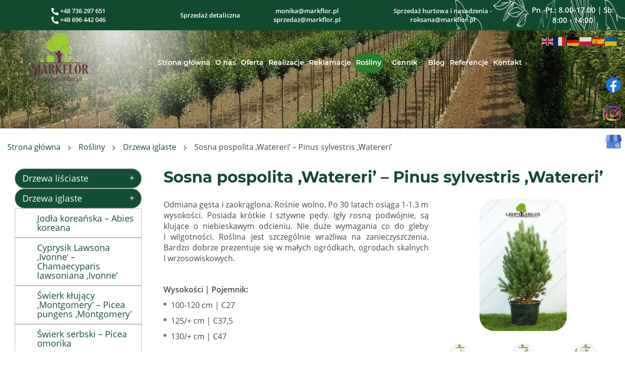

--- FILE ---
content_type: text/html; charset=utf-8
request_url: https://www.markflor.pl/rosliny/drzewa-iglaste/44-sosna-pospolita-watereri-pinus-sylvestris-watereri
body_size: 17581
content:
<!DOCTYPE html>
<html lang="pl-PL" itemscope itemtype="https://schema.org/WebPage">
<head>
<meta http-equiv="X-UA-Compatible" content="IE=edge">
<meta name="viewport" content="width=device-width, initial-scale=1">
<meta name="SKYPE_TOOLBAR" content="SKYPE_TOOLBAR_PARSER_COMPATIBLE">
<meta name="format-detection" content="telephone=no">


<meta charset="utf-8">
	<meta name="twitter:card" content="summary">
	<meta name="twitter:title" content="Drzewa i krzewy: liściaste, iglaste - Markflor, Kraków">
	<meta name="twitter:description" content="Zajmujemy się sprzedażą drzew i krzewów iglastych i liściastych oraz wszystkim, co jest związane z zagospodarowaniem terenów zielonych. Więcej na stronie.">
	<meta name="twitter:image" content="https://www.markflor.pl/images/design/logo-markflor-1.webp">
	<meta property="og:title" content="Drzewa i krzewy: liściaste, iglaste - Markflor, Kraków">
	<meta property="og:type" content="article">
	<meta property="og:image" content="https://www.markflor.pl/images/design/logo-markflor-1.webp">
	<meta property="og:url" content="https://www.markflor.pl/">
	<meta property="og:description" content="Zajmujemy się sprzedażą drzew i krzewów iglastych i liściastych oraz wszystkim, co jest związane z zagospodarowaniem terenów zielonych. Więcej na stronie.">
	<meta property="og:sitename" content="Markflor">
	<title>Sosna pospolita ‚Watereri’ – Pinus sylvestris ‚Watereri’</title>
	<link href="/images/design/favicon.ico" rel="icon" type="image/vnd.microsoft.icon">
	
	
	<style>.block238 .breadcrumbs .divider {margin-left:15px;margin-right:15px;color:rgba(0, 0, 0, 1);}.block238 .breadcrumbs .active {color:rgba(0, 0, 0, 1);}.block246 .mod_djc2catitems {}.block246 .mod_djc2catitems .mod_djc2catitems_list li > a {color:rgba(255, 255, 255, 1);border-radius:25px !important;border:1px solid rgba(185, 185, 185, 1)}.block246 .mod_djc2catitems .mod_djc2catitems_list li.active > a,.block246 .mod_djc2catitems .mod_djc2catitems_list li.current > a {color:rgba(255, 255, 255, 1);background-color:rgba(19, 79, 52, 1);}.block246 .mod_djc2catitems .mod_djc2catitems_list li:not(.active):hover > a,.block246 .mod_djc2catitems .mod_djc2catitems_list li:not(.active) > a:focus,.block246 .mod_djc2catitems .mod_djc2catitems_list li:not(.current):hover > a,.block246 .mod_djc2catitems .mod_djc2catitems_list li:not(.current) > a:focus {color:rgba(255, 255, 255, 1);background-color:rgba(19, 79, 52, 1);}.block246 .navbar-toggle{}.block246 .navbar-toggle:hover,.block246 .navbar-toggle:focus{}.block246 .navbar-toggle .icon-bar{}.block246 ul.sidenav li a[data-toggle]{ width: auto !important;position: absolute;top: 0;right: 0;background: none !important; z-index: 999;border: none !important; }.block246 .mod_djc2catitems .mod_djc2catitems_list li > a.arrow[aria-expanded=false] {}.block246 .mod_djc2catitems .mod_djc2catitems_list li > a:hover + a.arrow[aria-expanded=false],.block246 .mod_djc2catitems .mod_djc2catitems_list li > a + a.arrow[aria-expanded=false]:hover {}.block246 .mod_djc2catitems .mod_djc2catitems_list li > a.arrow[aria-expanded=true] {}.block246 .mod_djc2catitems .mod_djc2catitems_list li > a:hover + a.arrow[aria-expanded=true],.block246 .mod_djc2catitems .mod_djc2catitems_list li > a + a.arrow[aria-expanded=true]:hover {}.block246 .mod_djc2catitems .mod_djc2catitems_list > li.deeper-products > ul {background-color:rgba(255, 255, 255, 1);}.block246 .mod_djc2catitems .mod_djc2catitems_list > li.deeper-products > ul li > a {color:rgba(19, 79, 52, 1);border-radius:0px !important;padding-top:10px;padding-left:45px;background-color:rgba(255, 255, 255, 1);}.block246 .mod_djc2catitems .mod_djc2catitems_list > li.deeper-products > ul li.active > a,.block246 .mod_djc2catitems .mod_djc2catitems_list > li.deeper-products > ul li.current > a {color:rgba(255, 255, 255, 1);background-color:rgba(19, 79, 52, 1);}.block246 .mod_djc2catitems .mod_djc2catitems_list > li.deeper-products > ul li:not(.active):hover > a,.block246 .mod_djc2catitems .mod_djc2catitems_list > li.deeper-products > ul li:not(.active) > a:focus,.block246 .mod_djc2catitems .mod_djc2catitems_list > li.deeper-products > ul li:not(.current):hover > a,.block246 .mod_djc2catitems .mod_djc2catitems_list > li.deeper-products > ul li:not(.current) > a:focus {color:rgba(255, 255, 255, 1);background-color:rgba(19, 79, 52, 1);}
.block238 .pathwayicon, .block238 .breadcrumbs span:not(:first-of-type) { position: relative; }.block238 .pathwayicon span { position: absolute; visibility: hidden; }
.block238 .breadcrumbs .divider {margin-left:15px;margin-right:15px;color:rgba(0, 0, 0, 1);}.block238 .breadcrumbs .active {color:rgba(0, 0, 0, 1);}
</style>

	
	
	
	
	
	
	
	
	
	
	
	
	
	
	
	
	
	
	
	
	
	
	
	<meta property="og:title" content="Sosna pospolita ‚Watereri’ – Pinus sylvestris ‚Watereri’">
	<meta property="og:description" content="Odmiana gęsta i zaokrąglona. Rośnie wolno. Po 30 latach osiąga 1-1.3 m wysokości. Posiada krótkie I sztywne pędy. Igły rosną podwójnie, są klujące o niebieskawym odcieniu. Nie duże wymagania co do gleby I wilgotności. Roślina jest szczególnie wrażliwa na zanieczyszczenia. Bardzo dobrze prezentuje...">
	<meta property="og:url" content="https://www.markflor.pl/rosliny/drzewa-iglaste/44-sosna-pospolita-watereri-pinus-sylvestris-watereri">
	<meta property="og:image" content="https://www.markflor.pl/media/djcatalog2/images/item/0/sosna-pospolita-watereri-pinus-sylvestris-watereri_f.webp">
	<meta property="og:image:width" content="665">
	<meta property="og:image:height" content="1000">
	<meta property="twitter:card" content="summary">
	<meta property="twitter:title" content="Sosna pospolita ‚Watereri’ – Pinus sylvestris ‚Watereri’">
	<meta property="twitter:description" content="Odmiana gęsta i zaokrąglona. Rośnie wolno. Po 30 latach osiąga 1-1.3 m wysokości. Posiada krótkie I sztywne pędy. Igły rosną podwójnie, są klujące o niebieskawym odcieniu. Nie duże wymagania co do gleby I wilgotności. Roślina jest szczególnie wrażliwa na zanieczyszczenia. Bardzo dobrze prezentuje...">
	<meta property="twitter:image:src" content="https://www.markflor.pl/media/djcatalog2/images/item/0/sosna-pospolita-watereri-pinus-sylvestris-watereri_f.webp">
	<meta property="twitter:image:width" content="665">
	<meta property="twitter:image:height" content="1000">
	<link rel="preload stylesheet" as="style" href="/cache/ffa76281c2322ce2c1cfc74dc90c39e5.css" fetchpriority="high">
	<link rel="preload stylesheet" as="style" media="screen and (min-width: 768px)" href="/cache/desktop.css" fetchpriority="low">
	<link href="https://www.markflor.pl/rosliny/drzewa-iglaste/44-sosna-pospolita-watereri-pinus-sylvestris-watereri" rel="canonical">



</head>
      <body class="body-xl page light  lang-pl" data-itemid="564">

        <div id="wrapper">
            <div id="container">
                <header>
                                                <div class="center" data-center="1">
                    </div>
			        <div class="block600 ">

			
            <div class="col-xs-12  hidden-sm hidden-md hidden-lg">

								                <div class="inner row">
																								                    <div class="center">
												
	<div class="row">
<div class="col-md-12">
<p style="text-align: center;"><a href="tel:+48736297651"><img src="/images/design/phone-alt-solid.webp" alt="ikonka telefon" width="15" height="15"> +48 736 297 651 </a><br><a href="tel:+48696442046"><img src="/images/design/phone-alt-solid.webp" alt="ikonka telefon" width="15" height="15"> +48 696 442 046</a></p>
<p style="text-align: center;"><a href="mailto:monika@markflor.pl">monika@markflor.pl </a><br><a href="mailto:sprzedaz@markflor.pl">sprzedaz@markflor.pl</a><br><a href="mailto:roksana@markflor.pl">roksana@markflor.pl</a></p>
</div>
<div class="col-md-12"><p style="text-align: center;"><img class="" src="/images/design/icon-contact-clock.webp" alt="ikona zegara" width="14" height="13">&nbsp;Pn-Pt: 8.00-17.00 | Sb: 8.00-14.00</p></div>
</div>
						<div class="clearfix"></div>
</div>												                    </div>
																				                    <div class="clearfix"></div>
                </div>
			                        </div>
			<div class="clearfix"></div>
<div class="center"></div>
			        <div class="block402 header">

			
            <div class="col-xs-12">

								                <div class="inner row">
																										<div class="section402" data-position="sekcja-header-c" data-sid="402" data-parent="1"><div class="clearfix"></div></div>
			        <div class="block514 ">

			
            <div class="col-xs-12 hidden-xs">

								                <div class="inner">
																								                    <div class="center">
												
	<div class="row flex-center">
<div class="col-sm-6 col-md-3"><p style="text-align: center;"><a href="tel:+48736297651"><img src="/images/design/phone-alt-solid.webp" alt="ikonka telefon" width="15" height="15"> +48 736 297 651 </a><br><a href="tel:+48696442046"><img src="/images/design/phone-alt-solid.webp" alt="ikonka telefon" width="15" height="15"> +48 696 442 046</a></p></div>
<div class="flex col-sm-6 col-md-4">
<p style="text-align: center;">Sprzedaż detaliczna</p>
<p style="text-align: center;"><joomla-hidden-mail is-link="1" is-email="0" first="bW9uaWth" last="bWFya2Zsb3IucGw=" text="bW9uaWthQG1hcmtmbG9yLnBsIA==" base="">Ten adres pocztowy jest chroniony przed spamowaniem. Aby go zobaczyć, konieczne jest włączenie w przeglądarce obsługi JavaScript.</joomla-hidden-mail><br><joomla-hidden-mail is-link="1" is-email="1" first="c3ByemVkYXo=" last="bWFya2Zsb3IucGw=" text="c3ByemVkYXpAbWFya2Zsb3IucGw=" base="">Ten adres pocztowy jest chroniony przed spamowaniem. Aby go zobaczyć, konieczne jest włączenie w przeglądarce obsługi JavaScript.</joomla-hidden-mail></p>
</div>
<div class="col-md-3 col-sm-6">
<p style="text-align: center;">Sprzedaż hurtowa i nasadzenia - <joomla-hidden-mail is-link="1" is-email="1" first="cm9rc2FuYQ==" last="bWFya2Zsb3IucGw=" text="cm9rc2FuYUBtYXJrZmxvci5wbA==" base="">Ten adres pocztowy jest chroniony przed spamowaniem. Aby go zobaczyć, konieczne jest włączenie w przeglądarce obsługi JavaScript.</joomla-hidden-mail></p>
<div id="gtx-trans" style="position: absolute; left: -51px; top: 49px;"></div>
</div>
<div class="col-sm-6 font-responsive col-md-2">
<p style="text-align: center;">Pn.-Pt.: 8.00-17.00 | Sb: 8:00 - 14:00</p>
<div id="gtx-trans" style="position: absolute; left: -51px; top: 49px;"></div>
</div>
</div>
						<div class="clearfix"></div>
</div>												                    </div>
																				                    <div class="clearfix"></div>
                </div>
			                        </div>
			<div class="clearfix"></div>
<div class="center">
			        <div class="block403 ">

			
            <div class="col-sm-12 col-lg-2 hidden-xs hidden-sm hidden-md">

								                <div class="inner text-center-sm">
																										
<a href="https://www.markflor.pl/" class="logo">
    <img src="/images/design/logo-markflor-1.webp" alt="Markflor logo">
</a>																		                    </div>
																				                    <div class="clearfix"></div>
                </div>
			                        </div>
			
			        <div class="block406 ">

			
            <div class="col-xs-12 col-lg-10">

								                <div class="inner row">
																										<div class="section406" data-position="sekcja-header-c-menu-i-kontakt" data-sid="406" data-parent="1">
<div class="clearfix"></div>
			        <div class="block608  align-right align-center-xs align-right-sm align-right-md align-right-lg align-right-xl">

			
            <div class="col-xs-12 col-lg-12">

								                <div class="inner text-right text-right-xl text-right-lg text-right-md text-right-sm text-center-xs">
																										<div class="gtranslate_wrapper" id="gt-wrapper-608"></div>																		                    </div>
																				                    <div class="clearfix"></div>
                </div>
			                        </div>
			
			        <div class="block405  align-right align-center-xs align-center-sm align-center-md align-right-lg align-right-xl">

			
            <div class="col-xs-12 col-lg-10">

								                <div class="inner">
																										          <nav class="navbar navbar-default navbar-custom">
              <div class="navbar-header">
                  <div class="visible-md visible-sm visible-xs">
<a href="https://www.markflor.pl/" class="logo">
    <img src="/images/design/logo-markflor-1.webp" alt="Markflor logo">
</a>
</div>                <button type="button" class="navbar-toggle collapsed" data-toggle="collapse" data-target="#navbar-collapse-405" aria-expanded="false"><span class="sr-only">Toggle navigation</span> <span class="icon-bar"></span> <span class="icon-bar"></span> <span class="icon-bar"></span></button>
              </div>
              <div class="collapse navbar-collapse" id="navbar-collapse-405">
                <ul class="nav navbar-nav menu">
<li class="item-101">
<a href="/">Strona główna</a>
</li>
<li class="item-559">
<a href="/o-nas">O nas</a>
</li>
<li class="item-561 dropdown parent">
<a href="/oferta">Oferta</a>
            <a class="dropdown-toggle" href="#" data-toggle="dropdown" role="button" aria-haspopup="true" aria-expanded="false"> <span class="caret"></span></a><ul class="dropdown-menu">
<li class="item-578 dropdown parent">
<a href="/oferta/szkolka-drzew-i-krzewow">Szkółka drzew i krzewów</a>
            <a class="dropdown-toggle" href="#" data-toggle="dropdown" role="button" aria-haspopup="true" aria-expanded="false"> <span class="caret"></span></a><ul class="dropdown-menu"><li class="item-993">
<a href="/oferta/szkolka-drzew-i-krzewow/instrukcja-sadzenia-roslin">Instrukcja sadzenia roślin </a>
</li></ul>
</li>
<li class="item-579 dropdown parent">
<a href="/oferta/sadzenia-drzew-i-krzewow">Sadzenia drzew i krzewów</a>
            <a class="dropdown-toggle" href="#" data-toggle="dropdown" role="button" aria-haspopup="true" aria-expanded="false"> <span class="caret"></span></a><ul class="dropdown-menu"><li class="item-926">
<a href="/oferta/sadzenia-drzew-i-krzewow/nasadzenia-zastepcze">Nasadzenia zastępcze</a>
</li></ul>
</li>
<li class="item-580">
<a href="/oferta/zakladanie-ogrodow-pielegnacja">Zakładanie ogrodów/Pielęgnacja</a>
</li>
<li class="item-581 dropdown parent">
<a href="/oferta/trawa-z-rolki">Trawa z rolki</a>
            <a class="dropdown-toggle" href="#" data-toggle="dropdown" role="button" aria-haspopup="true" aria-expanded="false"> <span class="caret"></span></a><ul class="dropdown-menu"><li class="item-995">
<a href="/oferta/trawa-z-rolki/wskazowki-uzytkowania-trawnika-z-rolki">Wskazówki użytkowania trawnika z rolki </a>
</li></ul>
</li>
<li class="item-582">
<a href="/oferta/substrat-ziemia-ogrodowa">Substrat/Ziemia ogrodowa</a>
</li>
<li class="item-736">
<a href="/oferta/kamien-ogrodowy">Kamień ogrodowy</a>
</li>
<li class="item-737 dropdown parent">
<a href="/oferta/uslugi-ogrodnicze">Usługi ogrodnicze</a>
            <a class="dropdown-toggle" href="#" data-toggle="dropdown" role="button" aria-haspopup="true" aria-expanded="false"> <span class="caret"></span></a><ul class="dropdown-menu">
<li class="item-829">
<a href="/oferta/uslugi-ogrodnicze/poprawa-jakosci-ziemi">Poprawa jakości ziemi</a>
</li>
<li class="item-830">
<a href="/oferta/uslugi-ogrodnicze/usluga-glebogryzarka-separacyjna">Usługa glebogryzarką separacyjną</a>
</li>
<li class="item-831">
<a href="/oferta/uslugi-ogrodnicze/niwelacja-terenu">Niwelacja terenu</a>
</li>
<li class="item-832">
<a href="/oferta/uslugi-ogrodnicze/zakladanie-obrzezy-eko-bord">Zakładanie obrzeży Eko-bord</a>
</li>
<li class="item-833">
<a href="/oferta/uslugi-ogrodnicze/zakladanie-obrzezy-kostka-i-beton">Zakładanie obrzeży kostka i beton</a>
</li>
<li class="item-834">
<a href="/oferta/uslugi-ogrodnicze/zakladanie-agrotkaniny">Zakładanie agrotkaniny</a>
</li>
<li class="item-835">
<a href="/oferta/uslugi-ogrodnicze/zakladanie-trawnika-z-siewu">Zakładanie trawnika z siewu</a>
</li>
<li class="item-836">
<a href="/oferta/uslugi-ogrodnicze/sadzenie-roslin">Sadzenie roślin</a>
</li>
<li class="item-837">
<a href="/oferta/uslugi-ogrodnicze/rozkladanie-kamienia-ozdobnego-i-kory">Rozkładanie kamienia ozdobnego i kory</a>
</li>
<li class="item-983">
<a href="/oferta/uslugi-ogrodnicze/wycinka-alpinistyczna-za-pomoca-zurawia-hds-1-w-polsce">Wycinka alpinistyczna za pomocą żurawia HDS 1 w Polsce</a>
</li>
<li class="item-928">
<a href="/oferta/uslugi-ogrodnicze/czyszczenie-dzialek">Czyszczenie działek</a>
</li>
<li class="item-930">
<a href="/oferta/uslugi-ogrodnicze/mulczowanie">Mulczowanie</a>
</li>
</ul>
</li>
<li class="item-738 dropdown parent">
<a href="/oferta/przesadzanie-drzew">Przesadzanie drzew</a>
            <a class="dropdown-toggle" href="#" data-toggle="dropdown" role="button" aria-haspopup="true" aria-expanded="false"> <span class="caret"></span></a><ul class="dropdown-menu"><li class="item-929">
<a href="/oferta/przesadzanie-drzew/wynajem-maszyny-do-przesadzania-drzew">Wynajem maszyny do przesadzania drzew</a>
</li></ul>
</li>
<li class="item-828">
<a href="/oferta/dachy-zielone">Dachy zielone</a>
</li>
</ul>
</li>
<li class="item-571 dropdown parent">
<a href="/realizacje">Realizacje</a>
            <a class="dropdown-toggle" href="#" data-toggle="dropdown" role="button" aria-haspopup="true" aria-expanded="false"> <span class="caret"></span></a><ul class="dropdown-menu">
<li class="item-1179 dropdown parent">
<span class="nav-header ">2012</span>
            <a class="dropdown-toggle" href="#" data-toggle="dropdown" role="button" aria-haspopup="true" aria-expanded="false"> <span class="caret"></span></a><ul class="dropdown-menu"><li class="item-769">
<a href="/realizacje/2012/zagospodarowanie-terenow-zielonych-dla-centrum-jana-pawla-ii">Zagospodarowanie terenów zielonych dla Centrum Jana Pawła II</a>
</li></ul>
</li>
<li class="item-1180 dropdown parent">
<span class="nav-header ">2014</span>
            <a class="dropdown-toggle" href="#" data-toggle="dropdown" role="button" aria-haspopup="true" aria-expanded="false"> <span class="caret"></span></a><ul class="dropdown-menu"><li class="item-770">
<a href="/realizacje/2014/zagospodarowanie-terenow-zielonych-dla-mcdonald-w-jaworniku">Zagospodarowanie terenów zielonych dla McDonald w Jaworniku</a>
</li></ul>
</li>
<li class="item-1181 dropdown parent">
<span class="nav-header ">2016</span>
            <a class="dropdown-toggle" href="#" data-toggle="dropdown" role="button" aria-haspopup="true" aria-expanded="false"> <span class="caret"></span></a><ul class="dropdown-menu">
<li class="item-771">
<a href="/realizacje/2016/ogrod-prywatny-na-terenie-krakowa">Ogród prywatny na terenie Krakowa</a>
</li>
<li class="item-785">
<a href="/realizacje/2016/ogrod-prywatny-w-krakowie">Ogród prywatny w Krakowie</a>
</li>
</ul>
</li>
<li class="item-1182 dropdown parent">
<span class="nav-header ">2017</span>
            <a class="dropdown-toggle" href="#" data-toggle="dropdown" role="button" aria-haspopup="true" aria-expanded="false"> <span class="caret"></span></a><ul class="dropdown-menu">
<li class="item-773">
<a href="/realizacje/2017/zagospodarowanie-terenu-zielonego-dla-centrum-kongresowe-ice">Zagospodarowanie terenu zielonego dla Centrum Kongresowe ICE</a>
</li>
<li class="item-772">
<a href="/realizacje/2017/przesadzanie-drzew-dla-dewelopera-w-krakowie">Przesadzanie drzew dla dewelopera w Krakowie</a>
</li>
</ul>
</li>
<li class="item-1183 dropdown parent">
<span class="nav-header ">2018</span>
            <a class="dropdown-toggle" href="#" data-toggle="dropdown" role="button" aria-haspopup="true" aria-expanded="false"> <span class="caret"></span></a><ul class="dropdown-menu">
<li class="item-775">
<a href="/realizacje/2018/ogrod-prywatny">Ogród prywatny</a>
</li>
<li class="item-776">
<a href="/realizacje/2018/rozlozenie-trawy-z-rolki-dla-miasta-sosnowiec">Rozłożenie trawy z rolki dla miasta Sosnowiec</a>
</li>
<li class="item-781">
<a href="/realizacje/2018/wycinka-drzew-na-terenie-wojskowym-w-balicach">Wycinka drzew na terenie wojskowym w Balicach</a>
</li>
<li class="item-782">
<a href="/realizacje/2018/wykonanie-zywoploty-ze-swierka-w-tarnowirze">Wykonanie żywopłoty ze Świerka w Tarnowirze</a>
</li>
<li class="item-774">
<a href="/realizacje/2018/czyszczenie-dzialki-w-miejscowosci-wlosan">Czyszczenie działki w miejscowości Włosań</a>
</li>
</ul>
</li>
<li class="item-1184 dropdown parent">
<span class="nav-header ">2019</span>
            <a class="dropdown-toggle" href="#" data-toggle="dropdown" role="button" aria-haspopup="true" aria-expanded="false"> <span class="caret"></span></a><ul class="dropdown-menu">
<li class="item-768">
<a href="/realizacje/2019/tereny-zielone">Tereny zielone</a>
</li>
<li class="item-783">
<a href="/realizacje/2019/wykonanie-parkow-kieszonkowych-w-krakowie">Wykonanie Parków Kieszonkowych w Krakowie</a>
</li>
<li class="item-777">
<a href="/realizacje/2019/nasadzenia-dla-radio-stacji-w-gliwicach">Nasadzenia dla radio stacji w Gliwicach</a>
</li>
</ul>
</li>
<li class="item-1185 dropdown parent">
<span class="nav-header ">2020</span>
            <a class="dropdown-toggle" href="#" data-toggle="dropdown" role="button" aria-haspopup="true" aria-expanded="false"> <span class="caret"></span></a><ul class="dropdown-menu">
<li class="item-784">
<a href="/realizacje/2020/przesadzenie-drzew-dla-zzm-w-krakowie">Przesadzenie drzew dla ZZM w Krakowie</a>
</li>
<li class="item-778">
<a href="/realizacje/2020/zagospodarowanie-terenu-zielonego-dla-krematorium-w-skawinie">Zagospodarowanie terenu zielonego dla krematorium w Skawinie</a>
</li>
<li class="item-767">
<a href="/realizacje/2020/przesadzanie-drzew-dla-zzm-krakow-wykonanie">przesadzanie drzew dla ZZM Kraków Wykonanie </a>
</li>
<li class="item-765">
<a href="/realizacje/2020/ogrod-chinski">Ogród Chiński</a>
</li>
</ul>
</li>
<li class="item-1186 dropdown parent">
<span class="nav-header ">2021</span>
            <a class="dropdown-toggle" href="#" data-toggle="dropdown" role="button" aria-haspopup="true" aria-expanded="false"> <span class="caret"></span></a><ul class="dropdown-menu">
<li class="item-779">
<a href="/realizacje/2021/czyszczenie-dzialki-przy-ulsodowej-w-krakowie/rok-2021-czyszczenie-dzialki-w-gaju-kolo-krakowa">Czyszczenie działki przy ul.Sodowej w Krakowie</a>
</li>
<li class="item-780">
<a href="/realizacje/2021/czyszczenie-dzialki-przy-ulsodowej-w-krakowie/czyszczenie-dzialki-w-gaju-kolo-krakowa">Czyszczenie działki w Gaju koło Krakowa</a>
</li>
<li class="item-820">
<a href="/realizacje/2021/ogrod-prywatny-w-krakowie">Ogród prywatny w Krakowie</a>
</li>
</ul>
</li>
<li class="item-1187 dropdown parent">
<span class="nav-header ">2022</span>
            <a class="dropdown-toggle" href="#" data-toggle="dropdown" role="button" aria-haspopup="true" aria-expanded="false"> <span class="caret"></span></a><ul class="dropdown-menu"><li class="item-889">
<a href="/realizacje/2022/podium-park-krakow">Podium Park - Kraków</a>
</li></ul>
</li>
<li class="item-1188 dropdown parent">
<span class="nav-header ">2023</span>
            <a class="dropdown-toggle" href="#" data-toggle="dropdown" role="button" aria-haspopup="true" aria-expanded="false"> <span class="caret"></span></a><ul class="dropdown-menu">
<li class="item-939">
<a href="/realizacje/2023/rozlozenie-trawy-z-rolki-2850-m2">Rozłożenie trawy z rolki 2850 m2</a>
</li>
<li class="item-1189">
<a href="/realizacje/2023/aleksandrow-lodzki-111-szt-drzew">ALEKSANDRÓW ŁÓDZKI - 111 szt. drzew</a>
</li>
<li class="item-1190">
<a href="/realizacje/2023/bielsko-biala-273-szt-drzewa">BIELSKO BIAŁA - 273 szt. drzewa</a>
</li>
<li class="item-1191">
<a href="/realizacje/2023/gdansk-620-szt-drzew">GDAŃSK - 620 szt. drzew</a>
</li>
<li class="item-1192">
<a href="/realizacje/2023/gorzow-wielkopolski-549-szt-drzew-i-956-szt-krzewow">GORZÓW WIELKOPOLSKI - 549 szt. drzew i 956 szt. krzewów</a>
</li>
<li class="item-1193">
<a href="/realizacje/2023/katowice-303-szt-drzew">KATOWICE - 303 szt. drzew</a>
</li>
<li class="item-1194">
<a href="/realizacje/2023/krakow-619-szt-drzew-i-8508-szt-krzewow">KRAKÓW - 619 szt. drzew i 8508 szt. krzewów</a>
</li>
<li class="item-1195">
<a href="/realizacje/2023/naklo-nad-notecia-91-szt-drzew-i-350-szt-krzewow">NAKŁO NAD NOTECIĄ - 91 szt. drzew i 350 szt. krzewów</a>
</li>
<li class="item-1196">
<a href="/realizacje/2023/olsztyn-281-szt-drzew">OLSZTYN - 281 szt. drzew</a>
</li>
<li class="item-1197">
<a href="/realizacje/2023/ostrow-wielkopolski-321-szt-drzew">OSTRÓW WIELKOPOLSKI - 321 szt. drzew</a>
</li>
<li class="item-1198">
<a href="/realizacje/2023/plonsk-48-szt-drzew">PŁOŃSK - 48 szt. drzew</a>
</li>
<li class="item-1199">
<a href="/realizacje/2023/poznan-64-szt-drzew">POZNAŃ - 64 szt. drzew</a>
</li>
<li class="item-1200">
<a href="/realizacje/2023/skarzysko-kamienna-107-szt-drzew">SKARŻYSKO KAMIENNA - 107 szt. drzew</a>
</li>
<li class="item-1201">
<a href="/realizacje/2023/sopot-67-szt-drzew">SOPOT - 67 szt. drzew</a>
</li>
<li class="item-1202">
<a href="/realizacje/2023/tarnow-58-szt-drzew">TARNÓW - 58 szt. drzew</a>
</li>
</ul>
</li>
<li class="item-1229 dropdown parent">
<span class="nav-header ">2024</span>
            <a class="dropdown-toggle" href="#" data-toggle="dropdown" role="button" aria-haspopup="true" aria-expanded="false"> <span class="caret"></span></a><ul class="dropdown-menu">
<li class="item-1203">
<a href="/realizacje/2024/gdansk-49-szt-drzew">GDAŃSK - 49 szt. drzew</a>
</li>
<li class="item-1204">
<a href="/realizacje/2024/gdynia-73-szt-drzew">GDYNIA - 73 szt. drzew</a>
</li>
<li class="item-1205">
<a href="/realizacje/2024/jelcz-laskowice-53-szt-drzew">JELCZ LASKOWICE - 53 szt. drzew</a>
</li>
<li class="item-1206">
<a href="/realizacje/2024/konstancin-jeziorna-101-szt-drzew">KONSTANCIN JEZIORNA - 101 szt. drzew</a>
</li>
<li class="item-1207">
<a href="/realizacje/2024/krakow-97-szt-drzew">KRAKÓW - 97 szt. drzew</a>
</li>
<li class="item-1208">
<a href="/realizacje/2024/olsztyn-253-szt-drzew">OLSZTYN - 253 szt. drzew</a>
</li>
<li class="item-1209">
<a href="/realizacje/2024/polkowice-91-szt-drzew">POLKOWICE - 91 szt. drzew</a>
</li>
<li class="item-1210">
<a href="/realizacje/2024/poznan-273-szt-drzew">POZNAŃ - 273 szt. drzew</a>
</li>
<li class="item-1211">
<a href="/realizacje/2024/rzeszow-417-szt-drzew-i-4075-szt-krzewow">RZESZÓW - 417 szt. drzew i 4075 szt. krzewów</a>
</li>
<li class="item-1212">
<a href="/realizacje/2024/skarzysko-kamienna-92-szt-drzew">SKARŻYSKO KAMIENNA - 92 szt. drzew</a>
</li>
<li class="item-1213">
<a href="/realizacje/2024/tarnow-91-szt-drzew-i-404-szt-krzewow">TARNÓW - 91 szt. drzew i 404 szt. krzewów</a>
</li>
<li class="item-1214">
<a href="/realizacje/2024/tychy-333-szt-drzew">TYCHY - 333 szt. drzew</a>
</li>
<li class="item-1215">
<a href="/realizacje/2024/warszawa-306-szt-drzew">WARSZAWA - 306 szt. drzew</a>
</li>
<li class="item-1216">
<a href="/realizacje/2024/warszawa-dzielnica-mokotow-154-szt-drzew">WARSZAWA (dzielnica Mokotów) - 154 szt. drzew</a>
</li>
</ul>
</li>
<li class="item-1230 dropdown parent">
<span class="nav-header ">2025</span>
            <a class="dropdown-toggle" href="#" data-toggle="dropdown" role="button" aria-haspopup="true" aria-expanded="false"> <span class="caret"></span></a><ul class="dropdown-menu">
<li class="item-1217">
<a href="/realizacje/2025/bielsko-biala-49-szt-drzew-i-329-szt-krzewow">BIELSKO-BIAŁA - 49 szt. drzew i 329 szt. krzewów</a>
</li>
<li class="item-1218">
<a href="/realizacje/2025/czechowice-dziedzice-70-szt-drzew">CZECHOWICE DZIEDZICE - 70 szt. drzew</a>
</li>
<li class="item-1219">
<a href="/realizacje/2025/gdynia-48-szt-drzew">GDYNIA - 48 szt. drzew</a>
</li>
<li class="item-1220">
<a href="/realizacje/2025/krakow-55-szt-drzew">KRAKÓW - 55 szt. drzew</a>
</li>
<li class="item-1221">
<a href="/realizacje/2025/lodz-86-szt-drzew-i-880-szt-krzewow">ŁÓDŹ - 86 szt. drzew i 880 szt. krzewów</a>
</li>
<li class="item-1222">
<a href="/realizacje/2025/olsztyn-101-szt-drzew-i-534-szt-krzewow">OLSZTYN - 101 szt. drzew i 534 szt. krzewów</a>
</li>
<li class="item-1223">
<a href="/realizacje/2025/opole-151-szt-drzew-i-2860-szt-krzewow">OPOLE - 151 szt. drzew i 2860 szt. krzewów</a>
</li>
<li class="item-1224">
<a href="/realizacje/2025/skarzysko-kamienna-53-szt-drzew">SKARŻYSKO-KAMIENNA - 53 szt. drzew</a>
</li>
<li class="item-1225">
<a href="/realizacje/2025/skawina-52-szt-drzew">SKAWINA - 52 szt. drzew</a>
</li>
<li class="item-1226">
<a href="/realizacje/2025/skawina-radziszow-32-szt-drzew-i-170-szt-krzewow">SKAWINA-RADZISZÓW - 32 szt. drzew i 170 szt. krzewów</a>
</li>
<li class="item-1227">
<a href="/realizacje/2025/szczecin-252-szt-drzew">SZCZECIN - 252 szt. drzew</a>
</li>
<li class="item-1228">
<a href="/realizacje/2025/warszawa-18-szt-drzew">WARSZAWA - 18 szt. drzew</a>
</li>
</ul>
</li>
</ul>
</li>
<li class="item-560">
<a href="/reklamacje">Reklamacje</a>
</li>
<li class="item-562 active dropdown parent">
<a href="/rosliny">Rośliny</a>
            <a class="dropdown-toggle" href="#" data-toggle="dropdown" role="button" aria-haspopup="true" aria-expanded="false"> <span class="caret"></span></a><ul class="dropdown-menu">
<li class="item-563">
<a href="/rosliny/drzewa-lisciaste">Drzewa liściaste</a>
</li>
<li class="item-564 current active">
<a href="/rosliny/drzewa-iglaste">Drzewa iglaste</a>
</li>
<li class="item-565">
<a href="/rosliny/krzewy-lisciaste">Krzewy liściaste</a>
</li>
<li class="item-566">
<a href="/rosliny/krzewy-iglaste">Krzewy iglaste</a>
</li>
<li class="item-925">
<a href="/rosliny/krzewy-ozdobne">Krzewy ozdobne</a>
</li>
<li class="item-927">
<a href="/rosliny/drzewka-bonsai">Drzewka bonsai</a>
</li>
</ul>
</li>
<li class="item-904 dropdown parent">
<span class="nav-header ">Cennik</span>
            <a class="dropdown-toggle" href="#" data-toggle="dropdown" role="button" aria-haspopup="true" aria-expanded="false"> <span class="caret"></span></a><ul class="dropdown-menu">
<li class="item-996">
<a href="/cennik/drzewa-iglaste-bryla">Drzewa iglaste - BRYŁA</a>
</li>
<li class="item-997">
<a href="/cennik/drzewa-lisciaste-bryla">Drzewa liściaste - BRYŁA</a>
</li>
<li class="item-991">
<a href="/cennik/drzewa-lisciaste-kontener">Drzewa liściaste - KONTENER</a>
</li>
<li class="item-998">
<a href="/cennik/materialy-ogrodnicze">Materiały ogrodnicze</a>
</li>
</ul>
</li>
<li class="item-572">
<a href="/blog">Blog</a>
</li>
<li class="item-788">
<a href="/referencje">Referencje</a>
</li>
<li class="item-577">
<a href="/kontakt">Kontakt</a>
</li>
</ul>
</div>
</nav>
																		                    </div>
																				                    <div class="clearfix"></div>
                </div>
			                        </div>
			<div class="clearfix"></div>
</div>																		                    </div>
																				                    <div class="clearfix"></div>
                </div>
			                        </div>
			<div class="clearfix"></div>
</div>																		                    </div>
																				                    <div class="clearfix"></div>
                </div>
			                        </div>
			<div class="clearfix"></div>
<div class="center">
                    <div class="clearfix"></div>
                </div>
                                </header>
                <div id="main"> 
                    <div class="center">                    <div id="system-message-container">
	</div>


                                        </div>
			        <div class="block598 ">

			
            <div class="col-xs-12  hidden-sm hidden-md hidden-lg">

								                <div class="inner">
																										<div class="box598">
<div class="clearfix"></div>
<div class="text"><div class="wrapper"><div class="row"><div class="col-md-12"><p><img style="display: block; margin-left: auto; margin-right: auto;" src="/images/design/boxyMobile/baner-mobilki-6.webp" alt="rząd drzew" width="1002" height="1000"></p></div></div></div></div>
</div>
																		                    </div>
																				                    <div class="clearfix"></div>
                </div>
			                        </div>
			<div class="clearfix"></div>
<div class="center"></div>
			        <div class="block583 ">

			
            <div class="col-xs-12 col-sm-12 hidden-xs">

								                <div class="inner row">
																										
<div class="banner">
<div class="inner">
<div class="center">
<div class="col-xs-12 title">
</div>
</div>
<div class="clearfix"></div>
</div>
<img src="https://www.markflor.pl/images/design/breadcrumbs-bg-12.webp" alt="Rzędy drzew">
</div>


																		                    </div>
																				                    <div class="clearfix"></div>
                </div>
			                        </div>
			<div class="clearfix"></div>
<div class="center">
			        <div class="block238 ">

			
            <div class="col-xs-12">

								                <div class="inner">
																										
<div class="breadcrumbs " itemscope itemtype="https://schema.org/BreadcrumbList">
    
    <span itemprop="itemListElement" itemscope itemtype="https://schema.org/ListItem"><a itemprop="item" href="/" class="pathwayicon">Strona główna<span itemprop="name">Strona główna</span></a><meta itemprop="position" content="1"></span><span class="divider"><img src="https://www.markflor.pl/images/design/breadcrumbs-icon.webp" alt="Separator"></span><span itemprop="itemListElement" itemscope itemtype="https://schema.org/ListItem"><a itemprop="item" href="/rosliny" class="pathway"><span itemprop="name">Rośliny</span></a><meta itemprop="position" content="2"></span><span class="divider"><img src="https://www.markflor.pl/images/design/breadcrumbs-icon.webp" alt="Separator"></span><span itemprop="itemListElement" itemscope itemtype="https://schema.org/ListItem"><a itemprop="item" href="/rosliny/drzewa-iglaste" class="pathway"><span itemprop="name">Drzewa iglaste</span></a><meta itemprop="position" content="3"></span><span class="divider"><img src="https://www.markflor.pl/images/design/breadcrumbs-icon.webp" alt="Separator"></span><span itemprop="itemListElement" itemscope itemtype="https://schema.org/ListItem"><span itemprop="name">Sosna pospolita ‚Watereri’ – Pinus sylvestris ‚Watereri’</span><meta itemprop="position" content="4"></span>
</div>
																		                    </div>
																				                    <div class="clearfix"></div>
                </div>
			                        </div>
			
                      <div class="left col-xs-12 col-lg-3">
                                            
			        <div class="block246 ">

			
            <div class="col-xs-12">

								                <div class="inner">
																										<div class="mod_djc2catitems">
<ul class="nav menu mod_djc2catitems_list sidenav showarrow">
<li class="col-xs-12 djc_catid-2 level0 parent-products deeper-products">
<a href="/rosliny/drzewa-lisciaste">Drzewa liściaste</a><ul class="menu nav nav-child">
<li class="product"><a href="/rosliny/drzewa-lisciaste/23-ambrowiec-amerykanski-liquidambar-styraciflua">Ambrowiec amerykański – Liquidambar styraciflua</a></li>
<li class="product"><a href="/rosliny/drzewa-lisciaste/10-brzoza-brodawkowata-youngii-betula-pendula-youngii">Brzoza brodawkowata ‚Youngii’ – Betula pendula ‚Youngii’</a></li>
<li class="product"><a href="/rosliny/drzewa-lisciaste/11-brzoza-wielopniowa-betula-utilis-sspjacquemontii">Brzoza wielopniowa – Betula utilis ssp.jacquemontii</a></li>
<li class="product"><a href="/rosliny/drzewa-lisciaste/35-wiaz-drobnolistny-geisha-ulmus-parvifolia-geisha">Wiąz drobnolistny ‚Geisha’ – Ulmus parvifolia ‚Geisha’</a></li>
<li class="product"><a href="/rosliny/drzewa-lisciaste/19-buk-pospolity-purpurea-pendula-fagus-sylvatica-purpurea-pendula">Buk pospolity ‚Purpurea Pendula’ – Fagus sylvatica ‚Purpurea Pendula’</a></li>
<li class="product"><a href="/rosliny/drzewa-lisciaste/21-milorzab-dwuklapowy-ginkgo-biloba">Miłorząb dwuklapowy – Ginkgo biloba</a></li>
<li class="product"><a href="/rosliny/drzewa-lisciaste/22-glediczja-trojcierniowa-sunburst-gleditsia-triacanthos-sunburst">Glediczja trójcierniowa ‚Sunburst’ – Gleditsia triacanthos ‚Sunburst’</a></li>
<li class="product"><a href="/rosliny/drzewa-lisciaste/24-magnolia-purpurowa-nigra-magnolia-liliiflora-nigra">Magnolia purpurowa ‚Nigra’ – Magnolia liliiflora ‚Nigra’</a></li>
<li class="product"><a href="/rosliny/drzewa-lisciaste/25-sliwa-wisniowa-nigra-prunus-cerasifera-nigra">Śliwa wiśniowa ‚Nigra’ – Prunus cerasifera ‚Nigra’</a></li>
<li class="product"><a href="/rosliny/drzewa-lisciaste/26-wisnia-osobliwa-globosa-prunus-fruticosa-globosa">Wiśnia osobliwa ‚Globosa’ – Prunus fruticosa ‚Globosa’</a></li>
<li class="product"><a href="/rosliny/drzewa-lisciaste/27-wisnia-pilkowana-kanzan-prunus-serrulata-kanzan">Wiśnia piłkowana ‚Kanzan’ – Prunus serrulata ‚Kanzan’</a></li>
<li class="product"><a href="/rosliny/drzewa-lisciaste/28-migdalek-trojklapowy-prunus-triloba">Migdałek trójklapowy – Prunus triloba</a></li>
<li class="product"><a href="/rosliny/drzewa-lisciaste/29-dab-szypulkowy-fastigiata-quercus-robur-fastigiata">Dąb szypułkowy ‚Fastigiata’ – Quercus robur ‚Fastigiata’</a></li>
<li class="product"><a href="/rosliny/drzewa-lisciaste/30-robinia-akacjowa-twisty-baby-robinia-pseudoacacia-twisty-baby">Robinia akacjowa ‚Twisty Baby’ – Robinia pseudoacacia ‚Twisty Baby’</a></li>
<li class="product"><a href="/rosliny/drzewa-lisciaste/31-robinia-akacjowa-umbraculifera-robinia-pseudoacacia-umbraculifera">Robinia akacjowa ‚Umbraculifera’ – Robinia pseudoacacia ‚Umbraculifera’</a></li>
<li class="product"><a href="/rosliny/drzewa-lisciaste/32-jarzab-turyngski-fastigiata-sorbus-thuringiaca-fastigiata">Jarząb turyngski ‚Fastigiata’ – Sorbus thuringiaca ‚Fastigiata’</a></li>
<li class="product"><a href="/rosliny/drzewa-lisciaste/33-lipa-drobnolistna-greenspire-tilia-cordata-greenspire">Lipa drobnolistna ‚Greenspire’ – Tilia cordata ‚Greenspire’</a></li>
<li class="product"><a href="/rosliny/drzewa-lisciaste/34-wiaz-glabra-camperdownii-ulmus-glabra-camperdownii">Wiąz glabra ‚Camperdownii’ – Ulmus glabra ‚Camperdownii’</a></li>
<li class="product"><a href="/rosliny/drzewa-lisciaste/18-buk-pospolity-pendula-fagus-sylvatica-pendula">Buk pospolity ‚Pendula’ – Fagus sylvatica ‚Pendula’</a></li>
<li class="product"><a href="/rosliny/drzewa-lisciaste/17-buk-pospolity-dawyck-gold-fagus-sylvatica-dawyck-gold">Buk pospolity ‚Dawyck Gold’ – Fagus sylvatica ‚Dawyck Gold’</a></li>
<li class="product"><a href="/rosliny/drzewa-lisciaste/7-klon-pospolity-globosum-acer-platanoides-globosum">Klon pospolity ‚Globosum’ – Acer platanoides ‚Globosum’</a></li>
<li class="product"><a href="/rosliny/drzewa-lisciaste/8-klon-pospolity-royal-red-acer-platanoides-royal-red">Klon pospolity ‚Royal Red’ – Acer platanoides ‚Royal Red’</a></li>
<li class="product"><a href="/rosliny/drzewa-lisciaste/9-klon-czerwony-red-sunset-acer-rubrum-red-sunset">Klon czerwony ‚Red Sunset’ – Acer rubrum ‚Red Sunset’</a></li>
<li class="product"><a href="/rosliny/drzewa-lisciaste/12-brzoza-utilis-betula-utilis-ssp-jacquemontii">Brzoza ‚utilis’ – Betula ‚utilis’ ssp.jacquemontii</a></li>
<li class="product"><a href="/rosliny/drzewa-lisciaste/13-karagana-syberyjska-caragana-arborescens">Karagana syberyjska – Caragana arborescens</a></li>
<li class="product"><a href="/rosliny/drzewa-lisciaste/14-grab-pospolity-ksztaltowany-carpinus-betulus-pyramidalis">Grab pospolity kształtowany – Carpinus betulus ‚Pyramidalis’</a></li>
<li class="product"><a href="/rosliny/drzewa-lisciaste/15-katalpa-surmia-bignoniowa-nana-catalpa-bignonioides-nana">Katalpa. Surmia bignoniowa ‚Nana’ – Catalpa bignonioides ‚Nana’</a></li>
<li class="product"><a href="/rosliny/drzewa-lisciaste/16-glog-posredni-paul-s-scarlet-crataegus-laevigata-paul-s-scarlet">Głóg pośredni ‚Paul’s Scarlet’ – Crataegus laevigata ‚Paul’s Scarlet’</a></li>
<li class="product"><a href="/rosliny/drzewa-lisciaste/108-klon-palmowy-katsura-acer-palmatum-katsura">Klon palmowy ‚Katsura’ – Acer palmatum ‚Katsura’</a></li>
<li class="product"><a href="/rosliny/drzewa-lisciaste/109-klon-polny-nanum-acer-campestre-nanum">Klon polny ‚Nanum’ – Acer campestre ‚Nanum’</a></li>
<li class="product"><a href="/rosliny/drzewa-lisciaste/110-klon-polny-elsrijk-acer-campestre-elsrijk">Klon polny ‚Elsrijk’ – Acer campestre ‚Elsrijk’</a></li>
<li class="product"><a href="/rosliny/drzewa-lisciaste/111-klon-palmowy-garnet-acer-palmatum-garnet">Klon palmowy ‚Garnet’ – Acer palmatum ‚Garnet’</a></li>
<li class="product"><a href="/rosliny/drzewa-lisciaste/112-klon-palmowy-shaina-acer-palmatum-shaina">Klon Palmowy ‚Shaina’ – Acer palmatum ‚Shaina’</a></li>
<li class="product"><a href="/rosliny/drzewa-lisciaste/113-klon-palmowy-dissectum-acer-palmatum-dissectum">Klon palmowy ‚Dissectum’ – Acer palmatum ‚Dissectum’</a></li>
</ul>
</li>
<li class="col-xs-12 djc_catid-3 level0 current active parent-products deeper-products">
<a href="/rosliny/drzewa-iglaste">Drzewa iglaste</a><ul class="menu nav nav-child">
<li class="product"><a href="/rosliny/drzewa-iglaste/36-jodla-koreanska-abies-koreana">Jodła koreańska – Abies koreana</a></li>
<li class="product"><a href="/rosliny/drzewa-iglaste/37-cyprysik-lawsona-ivonne-chamaecyparis-lawsoniana-ivonne">Cyprysik Lawsona ‚Ivonne’ – Chamaecyparis lawsoniana ‚Ivonne’</a></li>
<li class="product"><a href="/rosliny/drzewa-iglaste/38-swierk-klujacy-montgomery-picea-pungens-montgomery">Świerk kłujący ‚Montgomery’ – Picea pungens ‚Montgomery’</a></li>
<li class="product"><a href="/rosliny/drzewa-iglaste/39-swierk-serbski-picea-omorika">Świerk serbski – Picea omorika</a></li>
<li class="product"><a href="/rosliny/drzewa-iglaste/40-swierk-kaukaski-aureospicata-picea-orientalis-aureospicata">Świerk kaukaski ‚Aureospicata’ – Picea orientalis ‚Aureospicata’</a></li>
<li class="product"><a href="/rosliny/drzewa-iglaste/41-swierk-klujacy-hoopsii-picea-pungens-hoopsii">Świerk kłujący ‚Hoopsii’ – Picea pungens ‚Hoopsii’</a></li>
<li class="product"><a href="/rosliny/drzewa-iglaste/42-sosna-gestokwiatowa-umbraculifera-pinus-densiflora-umbraculifera">Sosna gęstokwiatowa ‚Umbraculifera’ – Pinus densiflora ‚Umbraculifera’</a></li>
<li class="product"><a href="/rosliny/drzewa-iglaste/43-sosna-czarna-pinus-nigra">Sosna czarna – Pinus nigra</a></li>
<li class="product active"><a href="/rosliny/drzewa-iglaste/44-sosna-pospolita-watereri-pinus-sylvestris-watereri">Sosna pospolita ‚Watereri’ – Pinus sylvestris ‚Watereri’</a></li>
<li class="product"><a href="/rosliny/drzewa-iglaste/45-sosna-pospolita-watereri-pinus-sylvestris-watereri-na-pniu">Sosna pospolita ‚Watereri’ – Pinus sylvestris ‚Watereri’ – na&nbsp;pniu</a></li>
<li class="product"><a href="/rosliny/drzewa-iglaste/46-sosna-himalajska-griffithii-pinus-wallichiana-griffithii">Sosna himalajska ‚Griffithii’ – Pinus wallichiana ‚Griffithii’</a></li>
</ul>
</li>
<li class="col-xs-12 djc_catid-4 level0 parent-products deeper-products">
<a href="/rosliny/krzewy-lisciaste">Krzewy liściaste</a><ul class="menu nav nav-child">
<li class="product"><a href="/rosliny/krzewy-lisciaste/47-azalea-rozne-odmiany">Azalea różne odmiany</a></li>
<li class="product"><a href="/rosliny/krzewy-lisciaste/67-forsycja-posrednia-forsythia-intermedia">Forsycja pośrednia – Forsythia intermedia</a></li>
<li class="product"><a href="/rosliny/krzewy-lisciaste/68-hortensja-bukietowa-grandiflora-hydrangea-paniculata-grandiflora">Hortensja bukietowa ‚Grandiflora’ – Hydrangea paniculata ‚Grandiflora’</a></li>
<li class="product"><a href="/rosliny/krzewy-lisciaste/70-jasminowiec-philadelphus">Jaśminowiec – Philadelphus</a></li>
<li class="product"><a href="/rosliny/krzewy-lisciaste/71-jasminowiec-wonny-aureus-philadelphus-coronarius-aureus">Jaśminowiec wonny ‚Aureus’ – Philadelphus coronarius ‚Aureus’</a></li>
<li class="product"><a href="/rosliny/krzewy-lisciaste/72-pecherznica-kalinolistna-darts-gold-physocarpus-opulifolius-darts-gold">Pęcherznica kalinolistna ‚Dart’s Gold’ – Physocarpus opulifolius ‚Dart’s Gold’</a></li>
<li class="product"><a href="/rosliny/krzewy-lisciaste/73-pecherznica-kalinolistna-diabolo-physocarpus-opulifolius-diabolo">Pęcherznica kalinolistna ‚Diabolo’ – Physocarpus opulifolius ‚Diabolo’</a></li>
<li class="product"><a href="/rosliny/krzewy-lisciaste/74-pieciornik-krzewiasty-kobold-potentilla-fruticosa-kobold">Pięciornik krzewiasty ‚Kobold’ – Potentilla fruticosa ‚Kobold’</a></li>
<li class="product"><a href="/rosliny/krzewy-lisciaste/75-ognik-szkarlatny-pyracantha-coccinea-rozne-odmiany">Ognik szkarłatny – Pyracantha coccinea – różne odmiany</a></li>
<li class="product"><a href="/rosliny/krzewy-lisciaste/76-rozanecznik-rhododendron-rozne-odmiany">Rożanecznik – Rhododendron – różne odmiany</a></li>
<li class="product"><a href="/rosliny/krzewy-lisciaste/77-tawula-japonska-goldmound-spiraea-japonica-goldmound">Tawuła japońska ‚Goldmound’ – Spiraea japonica ‚Goldmound’</a></li>
<li class="product"><a href="/rosliny/krzewy-lisciaste/78-tawula-japonska-goldflame-spiraea-japonica-goldflame">Tawuła japońska ‚Goldflame’ – Spiraea japonica ‚Goldflame’</a></li>
<li class="product"><a href="/rosliny/krzewy-lisciaste/79-tawula-japonska-anthony-waterer-spiraea-japonica-anthony-waterer">Tawuła japońska ‚Anthony Waterer’ – Spiraea japonica ‚Anthony Waterer’</a></li>
<li class="product"><a href="/rosliny/krzewy-lisciaste/80-wierzba-calolistna-hakuro-nishiki-salix-integra-hakuro-nishiki">Wierzba całolistna, Hakuro-nishiki’ – Salix integra ‚Hakuro-nishiki’</a></li>
<li class="product"><a href="/rosliny/krzewy-lisciaste/82-krzewuszka-bristol-ruby-weigela-bristol-ruby">Krzewuszka ‚Bristol Ruby’ – Weigela ‚Bristol Ruby’</a></li>
<li class="product"><a href="/rosliny/krzewy-lisciaste/66-trzmielina-fortunea-gold-tip-euonymus-fortunei-gold-tip">Trzmielina Fortune’a ‚Gold Tip’ – Euonymus fortunei ‚Gold Tip’</a></li>
<li class="product"><a href="/rosliny/krzewy-lisciaste/65-trzmielina-fortunea-gold-tip-euonymus-fortunei-gold-tip-na-pniu">Trzmielina Fortune’a ‚Gold Tip’ – Euonymus fortunei ‚Gold Tip’ – na&nbsp;pniu</a></li>
<li class="product"><a href="/rosliny/krzewy-lisciaste/64-forsycja-posrednia-globosum-forsythia-intermedia-globosum">Forsycja pośrednia ‚Globosum’ – Forsythia intermedia ‚Globosum’</a></li>
<li class="product"><a href="/rosliny/krzewy-lisciaste/48-berberys-thunberga-admiration-berberis-thunbergii-admiration">Berberys Thunberga ‚Admiration’ – Berberis thunbergii ‚Admiration’</a></li>
<li class="product"><a href="/rosliny/krzewy-lisciaste/49-berberys-thunberga-atropurpurea-nana-berberis-thunbergii-atropurpurea-nana">Berberys Thunberga ‚Atropurpurea Nana’ – Berberis thunbergii ‚Atropurpurea Nana’</a></li>
<li class="product"><a href="/rosliny/krzewy-lisciaste/50-berberys-thunberga-green-carpet-berberis-thunbergii-green-carpet">Berberys Thunberga ‚Green Carpet’ – Berberis thunbergii ‚Green Carpet’</a></li>
<li class="product"><a href="/rosliny/krzewy-lisciaste/51-berberys-thunberga-kobold-berberis-thunbergii-kobold">Berberys Thunberga ‚Kobold’ – Berberis thunbergii ‚Kobold’</a></li>
<li class="product"><a href="/rosliny/krzewy-lisciaste/52-berberys-thunberga-maria-berberis-thunbergii-maria">Berberys Thunberga ‚Maria’ – Berberis thunbergii ‚Maria’</a></li>
<li class="product"><a href="/rosliny/krzewy-lisciaste/54-berberys-thunberga-tiny-gold-berberis-thunbergii-tiny-gold">Berberys Thunberga ‚Tiny Gold’ – Berberis thunbergii ‚Tiny Gold’</a></li>
<li class="product"><a href="/rosliny/krzewy-lisciaste/55-budleja-dawida-buddleja-davidii-rozne-odmiany">Budleja Dawida – Buddleja davidii – różne odmiany</a></li>
<li class="product"><a href="/rosliny/krzewy-lisciaste/56-bukszpan-wieczniezielony-gold-tip-buxus-sempervirens-gold-tip">Bukszpan wieczniezielony ‚Gold Tip’ – Buxus sempervirens ‚Gold Tip’</a></li>
<li class="product"><a href="/rosliny/krzewy-lisciaste/57-bukszpan-wieczniezielony-buxus-sempervirens-kula">Bukszpan wieczniezielony – Buxus sempervirens – kula</a></li>
<li class="product"><a href="/rosliny/krzewy-lisciaste/58-deren-pagodowy-variegata-cornus-controversa-variegata">Dereń pagodowy ‚Variegata’ – Cornus controversa ‚Variegata’</a></li>
<li class="product"><a href="/rosliny/krzewy-lisciaste/59-deren-kwiecisty-forma-czerwona-cornus-florida-f-rubra">Dereń kwiecisty forma czerwona – Cornus florida f. rubra</a></li>
<li class="product"><a href="/rosliny/krzewy-lisciaste/60-irga-pozioma-cotoneaster-horizontalis">Irga pozioma – Cotoneaster horizontalis</a></li>
<li class="product"><a href="/rosliny/krzewy-lisciaste/61-irga-szwedzka-coral-beauty-cotoneaster-suecicus-coral-beauty">Irga szwedzka ‚Coral Beauty’ – Cotoneaster suecicus ‚Coral Beauty’</a></li>
<li class="product"><a href="/rosliny/krzewy-lisciaste/62-trzmielina-oskrzydlona-compactus-euonymus-alatus-compactus">Trzmielina oskrzydlona, Compactus’ – Euonymus alatus ‚Compactus’</a></li>
<li class="product"><a href="/rosliny/krzewy-lisciaste/63-trzmielina-fortunea-emerald-gaiety-euonymus-fortunei-emerald-gaiety">Trzmielina Fortune’a ‚Emerald Gaiety’ – Euonymus fortunei ‚Emerald Gaiety’</a></li>
<li class="product"><a href="/rosliny/krzewy-lisciaste/69-runianka-japonska-green-carpet-pachysandra-terminalis-green-carpet">Runianka japońska ‚Green Carpet’ – Pachysandra terminalis ‚Green Carpet’</a></li>
<li class="product"><a href="/rosliny/krzewy-lisciaste/83-krzewuszka-cudowna-variegata-weigela-florida-variegata">Krzewuszka cudowna ‚Variegata’ – Weigela florida ‚Variegata’</a></li>
<li class="product"><a href="/rosliny/krzewy-lisciaste/81-wierzba-iwa-salix-caprea">Wierzba ‚Iwa’ – Salix caprea</a></li>
<li class="product"><a href="/rosliny/krzewy-lisciaste/53-berberys-thunberga-red-rocket-berberis-thunbergii-red-rocket">Berberys Thunberga ‚Red Rocket’ – Berberis thunbergii ‚Red Rocket’</a></li>
</ul>
</li>
<li class="col-xs-12 djc_catid-5 level0 parent-products deeper-products">
<a href="/rosliny/krzewy-iglaste">Krzewy iglaste</a><ul class="menu nav nav-child">
<li class="product"><a href="/rosliny/krzewy-iglaste/85-cis-pospolity-summergold-taxus-baccata-summergold">Cis pospolity ‚Summergold’ – Taxus baccata ‚Summergold’</a></li>
<li class="product"><a href="/rosliny/krzewy-iglaste/86-cis-posredni-hicksii-taxus-media-hicksii">Cis pośredni ‚Hicksii’ – Taxus media ‚Hicksii’</a></li>
<li class="product"><a href="/rosliny/krzewy-iglaste/87-cyprysik-groszkowy-filifera-aurea-chamaecyparis-pisifera-filifera-aurea">Cyprysik groszkowy ‚Filifera Aurea’ – Chamaecyparis pisifera ‚Filifera Aurea’</a></li>
<li class="product"><a href="/rosliny/krzewy-iglaste/88-cyprysik-groszkowy-sungold-chamaecyparis-pisifera-sungold">Cyprysik groszkowy ‚Sungold’ – Chamaecyparis pisifera ‚Sungold’</a></li>
<li class="product"><a href="/rosliny/krzewy-iglaste/89-jalowiec-luskowaty-blue-carpet-juniperus-squamata-blue-carpet">Jałowiec łuskowaty ‚Blue Carpet’ – Juniperus squamata ‚Blue Carpet’</a></li>
<li class="product"><a href="/rosliny/krzewy-iglaste/90-jalowiec-luskowaty-holger-juniperus-squamata-holger">Jałowiec łuskowaty ‚Holger’ – Juniperus squamata ‚Holger’</a></li>
<li class="product"><a href="/rosliny/krzewy-iglaste/91-jalowiec-luskowaty-holger-juniperus-squamata-holger-na-pniu">Jałowiec łuskowaty ‚Holger’ – Juniperus squamata ‚Holger’ – na&nbsp;pniu</a></li>
<li class="product"><a href="/rosliny/krzewy-iglaste/92-jalowiec-pfitzera-old-gold-juniperus-pfitzeriana-old-gold">Jałowiec pfitzera ‚Old Gold’ – Juniperus pfitzeriana ‚Old Gold’</a></li>
<li class="product"><a href="/rosliny/krzewy-iglaste/93-jalowiec-pfitzera-old-gold-juniperus-pfitzeriana-old-gold-na-pniu">Jałowiec Pfitzera ‚Old Gold’ – Juniperus pfitzeriana ‚Old Gold’ – na&nbsp;pniu</a></li>
<li class="product"><a href="/rosliny/krzewy-iglaste/94-jalowiec-pospolity-repanda-juniperus-communis-repanda">Jałowiec pospolity ‚Repanda’ – Juniperus communis ‚Repanda’</a></li>
<li class="product"><a href="/rosliny/krzewy-iglaste/95-jalowiec-wirginijski-grey-owl-juniperus-virginiana-grey-owl">Jałowiec wirginijski ‚Grey Owl’ – Juniperus virginiana ‚Grey Owl’</a></li>
<li class="product"><a href="/rosliny/krzewy-iglaste/96-mikrobiota-syberyjska-microbiota-decussata">Mikrobiota syberyjska – Microbiota decussata</a></li>
<li class="product"><a href="/rosliny/krzewy-iglaste/97-sosna-bosniacka-compact-gem-pinus-leucodermis-compact-gem">Sosna bośniacka ‚Compact Gem’ – Pinus leucodermis ‚Compact Gem’</a></li>
<li class="product"><a href="/rosliny/krzewy-iglaste/98-sosna-czarna-brepo-pierrick-bregeon-pinus-nigra-brepo-pierrick-bregeon-pbr">Sosna czarna BREPO ‚Pierrick Brégeon’ – Pinus nigra BREPO ‚Pierrick Brégeon’ PBR</a></li>
<li class="product"><a href="/rosliny/krzewy-iglaste/99-sosna-kosodrzewina-mops-pinus-mugo-mops">Sosna kosodrzewina ‚Mops’ – Pinus mugo ‚Mops’</a></li>
<li class="product"><a href="/rosliny/krzewy-iglaste/100-sosna-kosodrzewina-winter-gold-pinus-mugo-winter-gold-na-pniu">Sosna kosodrzewina ‚Winter Gold’ – Pinus mugo ‚Winter Gold’ – na&nbsp;pniu</a></li>
<li class="product"><a href="/rosliny/krzewy-iglaste/101-sosna-kosodrzewina-odm-pumilio-pinus-mugo-var-pumilio">Sosna kosodrzewina odm. pumilio – Pinus mugo var. pumilio</a></li>
<li class="product"><a href="/rosliny/krzewy-iglaste/102-sosna-pospolita-watereri-pinus-sylvestris-watereri-bonsai">Sosna pospolita ‚Watereri’ – Pinus sylvestris ‚Watereri’ – Bonsai</a></li>
<li class="product"><a href="/rosliny/krzewy-iglaste/103-swierk-bialy-conica-picea-glauca-conica">Świerk biały ‚Conica’ – Picea glauca ‚Conica’</a></li>
<li class="product"><a href="/rosliny/krzewy-iglaste/104-swierk-klujacy-montgomery-picea-pungens-montgomery-bonsai">Świerk kłujący ‚Montgomery’ – Picea pungens ‚Montgomery’ – Bonsai</a></li>
<li class="product"><a href="/rosliny/krzewy-iglaste/105-swierk-serbski-nana-picea-omorika-nana">Świerk serbski ‚Nana’ – Picea omorika ‚Nana’</a></li>
<li class="product"><a href="/rosliny/krzewy-iglaste/106-zywotnik-olbrzymi-kornik-thuja-plicata-kornik">Żywotnik olbrzymi ‚Kórnik’ – Thuja plicata ‚Kórnik’</a></li>
<li class="product"><a href="/rosliny/krzewy-iglaste/107-zywotnik-zachodni-smaragd-thuja-occidentalis-smaragd">Żywotnik zachodni ‚Smaragd’ – Thuja occidentalis ‚Smaragd’</a></li>
</ul>
</li>
<li class="col-xs-12 djc_catid-10 level0"><a href="/rosliny/krzewy-ozdobne">Krzewy ozdobne</a></li>
<li class="col-xs-12 djc_catid-11 level0"><a href="/rosliny/drzewka-bonsai">Drzewka bonsai</a></li>
</ul>
</div>
																		                    </div>
																				                    <div class="clearfix"></div>
                </div>
			                        </div>
			
                                          </div>
                                          <div id="content" class="col-xs-12 col-lg-9">
                                                  <div data-content="1">
<div id="djcatalog" class="djc_clearfix djc_item djc_theme_domyslny"><div class="row">
<div class="col-xs-12 col-lg-12"><h1 class="djc_title">Sosna pospolita ‚Watereri’ – Pinus sylvestris ‚Watereri’</h1></div>


<div class="col-xs-12">
<div class="col-xs-12 col-lg-5 pull-right"><div class="row">
            <div class="col-xs-12">
            <a data-gallery="djc_lb_0" data-title="drzewo-07" href="/media/djcatalog2/images/item/0/sosna-pospolita-watereri-pinus-sylvestris-watereri_f.webp">
                <img id="djc_mainimage" class="img-polaroid" alt="drzewo-07" src="/media/djcatalog2/images/item/0/sosna-pospolita-watereri-pinus-sylvestris-watereri_l.webp">
            </a>
        </div>
                    <div class="djc_thumbnails" id="djc_thumbnails">
                    <div class="col-xs-12 col-md-4">
            <a data-gallery="djc_lb_0" data-title="drzewo-17" href="/media/djcatalog2/images/item/0/sosna-pospolita-watereri-pinus-sylvestris-watereri.1_f.webp"><img class="img-polaroid" alt="drzewo-17" src="/media/djcatalog2/images/item/0/sosna-pospolita-watereri-pinus-sylvestris-watereri.1_l.webp"></a>
            </div>
                    <div class="col-xs-12 col-md-4">
            <a data-gallery="djc_lb_0" data-title="drzewo-35" href="/media/djcatalog2/images/item/0/sosna-pospolita-watereri-pinus-sylvestris-watereri.2_f.webp"><img class="img-polaroid" alt="drzewo-35" src="/media/djcatalog2/images/item/0/sosna-pospolita-watereri-pinus-sylvestris-watereri.2_l.webp"></a>
            </div>
                    <div class="col-xs-12 col-md-4">
            <a data-gallery="djc_lb_0" data-title="drzewo-05" href="/media/djcatalog2/images/item/0/sosna-pospolita-watereri-pinus-sylvestris-watereri.3_f.webp"><img class="img-polaroid" alt="drzewo-05" src="/media/djcatalog2/images/item/0/sosna-pospolita-watereri-pinus-sylvestris-watereri.3_l.webp"></a>
            </div>
                    <div class="col-xs-12 col-md-4">
            <a data-gallery="djc_lb_0" data-title="drzewo-26" href="/media/djcatalog2/images/item/0/sosna-pospolita-watereri-pinus-sylvestris-watereri.4_f.webp"><img class="img-polaroid" alt="drzewo-26" src="/media/djcatalog2/images/item/0/sosna-pospolita-watereri-pinus-sylvestris-watereri.4_l.webp"></a>
            </div>
                    </div>
        </div></div>
<p style="text-align: justify;">Odmiana gęsta i&nbsp;zaokrąglona. Rośnie wolno. Po&nbsp;30 latach osiąga 1-1.3&nbsp;m wysokości. Posiada krótkie I&nbsp;sztywne pędy. Igły rosną podwójnie, są klujące o&nbsp;niebieskawym odcieniu. Nie&nbsp;duże wymagania co do&nbsp;gleby I&nbsp;wilgotności. Roślina jest szczególnie wrażliwa na&nbsp;zanieczyszczenia. Bardzo dobrze prezentuje&nbsp;się w&nbsp;małych ogródkach, ogrodach skalnych I&nbsp;wrzosowiskowych.</p>
<p>&nbsp;</p>
<p><strong>Wysokości | Pojemnik:</strong></p>
<ul>
<li>100-120&nbsp;cm | C27</li>
<li>125/+ cm | C37,5</li>
<li>130/+ cm | C47</li>
</ul>
<p>&nbsp;</p>
</div>

<div class="col-xs-12 col-lg-12"></div>

</div></div>
</div>
                          <div class="clearfix"></div>
                                                </div>
			        <div class="block624 ">

			
            <div class="col-xs-12">

								                <div class="inner">
																										
	<div class="row"><div class="col-md-12">
<h2>Sadzonki jodły</h2>
<p style="text-align: justify;">W naszej ofercie znajdują się <strong>sadzonki jodły</strong>. Jodłę wyróżniają uniesione do góry szyszki. Drzewo to potrzebuje żyznej, wilgotnej gleby do prawidłowego wzrostu. Jednym z gatunków, które oferujemy jest jodła koreańska. To&nbsp;bardzo dekoracyjne drzewo o&nbsp;stożkowatym kształcie, charakteryzujące&nbsp;się dwukolorowymi igłami i&nbsp;pięknymi szyszkami o&nbsp;fioletowoniebieskim zabarwieniu. Ze względu na&nbsp;powolny wzrost nadaje&nbsp;się raczej do&nbsp;niewielkich ogrodów. Hodujemy również jodłę kalifornijska, arizońską, hiszpańską, balsamiczną i górską.</p>
<p>&nbsp;</p>
<h2>Sadzonki świerka</h2>
<p style="text-align: justify;">Dużym zainteresowaniem Klientów cieszą się <strong>sadzonki świerka</strong>. Jest to&nbsp;dobrze wszystkim znane drzewo iglaste. Ma wiele odmian, różniących&nbsp;się pokrojem (krzaczaste, kuliste, stożkowate), wysokością, barwą. Jeśli chodzi o&nbsp;walory dekoracyjne, warto zwrócić uwagę na&nbsp;szczególną odmianę, jaką jest świerk kłujący. Za&nbsp;sprawą bardzo kłujących srebrnosinych igieł zwany jest on również srebrnym. Świerki dobrze znoszą przesadzanie. Optymalną dla nich glebą jest gleba żyzna, ale&nbsp;przepuszczalna. Miejsce, w&nbsp;którym rosną powinno być słoneczne, ale&nbsp;nie&nbsp;gorące. Niektóre odmiany, jak np. świerk kaukaski można sadzić również w&nbsp;miejscach zacienionych. Za&nbsp;stworzenie optymalnego stanowiska iglak odwdzięczy&nbsp;się nam pięknym i&nbsp;zdrowym wyglądem przez długie lata. Ze wszystkich odmian jedynie <strong>świerk pospolity</strong> występuje naturalnie w Polsce. Jest to drzewo polecane jako żywopłot, ale jest też popularne ze względu na inne zastosowanie. W Święta Bożego Narodzenia to najczęściej właśnie świerk gości w polskich domach.</p>
<p>&nbsp;</p>
<h2>Sosna syberyjska sadzonki</h2>
<p style="text-align: justify;">Sprzedajemy <strong>sadzonki sosny syberyjskiej</strong>, nazywanej także limbą syberyjską. Jest to iglak pochodzący z Azji. Oferujemy też inne odmiany sosny, m.in. sosnę bośniacką, czarną, pospolitą, limbę, kosodrzewinę i himalajską. Sosny są drzewami dość łatwymi w&nbsp;uprawie i&nbsp;tolerancyjnymi, trzeba jednak zaznaczyć, że nie&nbsp;lubią gleb ciężkich, zalewowych. Są światłolubne, ale&nbsp;poradzą sobie również w&nbsp;miejscach zacienionych. Potrafią&nbsp;się obronić przed zanieczyszczeniami powietrza, większość odmian jest odporna na&nbsp;mróz. Sosna to najpopularniejsze w Polsce drzewo iglaste. Najczęściej spotykany gatunek to sosna zwyczajna (pospolita). Najczęściej rośnie do około 40 metrów wysokości. Jest to drzewo znane ze swoich leczniczych właściwości. Wykorzystuje się je do produkcji syropów na kaszel, olejków, a także kosmetyków. Sosna cieszy się ogromnym powodzeniem w branży meblarskiej.</p>
<p>&nbsp;</p>
<h2>Sprzedaż drzew iglastych</h2>
<p style="text-align: justify;">Zajmujemy się <strong>sprzedażą drzew iglastych</strong> takich jak cyprysiki i tuje. Cyprysik Lawsona ‘Ivonne’ to&nbsp;dość szybko rosnące drzewo, odporne na&nbsp;mróz i&nbsp;nie&nbsp;zmieniające ubarwienia w&nbsp;okresie zimowym. Jest to&nbsp;odmiana polecana do&nbsp;nieformowanych żywopłotów. Może tworzyć piękne kompozycje z&nbsp;innymi roślinami iglastymi. Wymaga gleby żyznej, stale wilgotnej i&nbsp;zacisznego miejsca. Mamy wiele gatunków żywotników olbrzymich i zachodnich, m.in. Danica, Globosa, Hoseri i Smaragd. Polecamy również zapoznanie się z daglezją zieloną. Jest to drzewko iglaste z charakterystycznymi, dekoracyjnymi szyszkami.</p>
<p>&nbsp;</p>
</div></div>
																		                    </div>
																				                    <div class="clearfix"></div>
                </div>
			                        </div>
			<div class="clearfix"></div>
<div class="center">
                                              </div>
                                          </div>
			        <div class="block183 ">

			
            <div class="col-xs-12">

								                <div class="inner row">
																										
<div class="parallax183">
  <div class="bg-wrap">
        <div class="text">
    <div class="center">
      <div class="row"><div class="col-md-12">
<p>Fotorelacja z wybranych realizacji</p>
<p><a class="btn btn-default btn-default-size" href="/realizacje">Zobacz</a></p>
</div></div>      <div class="bg"></div>
      <div class="clearfix"></div>
      </div>
      </div>
      <div class="bg-image" data-mobilebg="url(https://www.markflor.pl/images/design/parallax.webp) 50% 0 no-repeat">
  </div>
  </div>
</div>																		                    </div>
																				                    <div class="clearfix"></div>
                </div>
			                        </div>
			<div class="clearfix"></div>
<div class="center">
                    </div>                </div>
                <footer>
                    <div class="center" data-center="1">                    </div>
			        <div class="block424  align-center fixed">

			
            <div class="col-md-1 col-lg-1">

								                <div class="inner text-center">
																										
	<div class="gotoup  row"><div class="col-md-12 glyphicon glyphicon-chevron-up fixed-up"></div></div>
																		                    </div>
																				                    <div class="clearfix"></div>
                </div>
			                        </div>
			<div class="clearfix"></div>
<div class="center"></div>
			        <div class="block251 ">

			
            <div class="col-xs-12">

								                <div class="inner row">
																										
<div id="socialicons251" class="social-icons-container">
	<ul class="social-icons">
		<li><a class="csocial-link" href="https://www.facebook.com/Markflor-Szk%C3%B3%C5%82ka-drzew-i-krzew%C3%B3w-Tereny-zielone-1106613099520067" target="_blank" rel="nofollow"><img src="https://www.markflor.pl/media/mod_socialicons/img/icon-facebook.svg" alt="facebook"></a></li>
<li><a class="csocial-link" href="https://instagram.com/markflor_krakow" target="_blank" rel="nofollow"><img src="https://www.markflor.pl/media/mod_socialicons/img/icon-instagram.webp" alt="instagram"></a></li>
<li><a href="https://www.google.com/maps/place/Markflor+Szk%C3%B3%C5%82ka+drzew+i+krzew%C3%B3w/@50.0068482,19.9787762,15z/data=!4m2!3m1!1s0x0:0xb19a88c900aab294?sa=X&ved=2ahUKEwjW6rnYo671AhUSAxAIHTKOCwEQ_BJ6BAgoEAU" target="_blank" rel="nofollow"><img src="https://www.markflor.pl/images/design/gmb.webp" alt="niebieski domek, Google Maps"></a></li>	</ul>
</div>
																		                    </div>
																				                    <div class="clearfix"></div>
                </div>
			                        </div>
			<div class="clearfix"></div>
<div class="center"></div>
			        <div class="block390 ">

			
            <div class="col-xs-12">

								                <div class="inner row">
																										<div class="section390" data-position="sekcja-stopka-c" data-sid="390" data-parent="1"><div class="clearfix"></div></div>
			        <div class="block555 ">

			
            <div class="col-xs-12 col-sm-12 col-md-4 col-lg-6 col-md-offset-4 col-lg-offset-3">

								                <div class="inner row text-center-xl text-center-lg text-center-md text-center-sm text-center-xs">
																										
	<div class="row text-center"><div class="col-md-offset-2 col-md-8"><p><img src="/images/design/logo-footer-1.webp" alt="logo Markflor" width="339" height="144"></p></div></div>
<div class="row"><div class="col-md-12 text-center">
<p>Oczekujesz konsultacji oraz profesjonalnie wykonanych prac?</p>
<p>Skontaktuj się z nami mailowo, telefonicznie lub odwiedź nas osobiście.</p>
</div></div>
<div class="row">
<div class="col-md-12 text-center"><p><a href="tel:+48736297651">+48 736 297 651</a></p></div>
<div class="col-md-12 text-center">
<p>Sprzedaż detaliczna -&nbsp;<joomla-hidden-mail is-link="1" is-email="1" first="bW9uaWth" last="bWFya2Zsb3IucGw=" text="bW9uaWthQG1hcmtmbG9yLnBs" base="">Ten adres pocztowy jest chroniony przed spamowaniem. Aby go zobaczyć, konieczne jest włączenie w przeglądarce obsługi JavaScript.</joomla-hidden-mail>,&nbsp;<br><joomla-hidden-mail is-link="1" is-email="1" first="anVzdHluYQ==" last="bWFya2Zsb3IucGw=" text="anVzdHluYUBtYXJrZmxvci5wbA==" base="">Ten adres pocztowy jest chroniony przed spamowaniem. Aby go zobaczyć, konieczne jest włączenie w przeglądarce obsługi JavaScript.</joomla-hidden-mail>,&nbsp;<br><joomla-hidden-mail is-link="1" is-email="1" first="c3ByemVkYXo=" last="bWFya2Zsb3IucGw=" text="c3ByemVkYXpAbWFya2Zsb3IucGw=" base="">Ten adres pocztowy jest chroniony przed spamowaniem. Aby go zobaczyć, konieczne jest włączenie w przeglądarce obsługi JavaScript.</joomla-hidden-mail></p>
<p>Sprzedaż hurtowa i nasadzenia - <joomla-hidden-mail is-link="1" is-email="1" first="cm9rc2FuYQ==" last="bWFya2Zsb3IucGw=" text="cm9rc2FuYUBtYXJrZmxvci5wbA==" base="">Ten adres pocztowy jest chroniony przed spamowaniem. Aby go zobaczyć, konieczne jest włączenie w przeglądarce obsługi JavaScript.</joomla-hidden-mail></p>
<p>Reklamacje - <joomla-hidden-mail is-link="1" is-email="1" first="cmVrbGFtYWNqZQ==" last="bWFya2Zsb3IucGw=" text="cmVrbGFtYWNqZUBtYXJrZmxvci5wbA==" base="">Ten adres pocztowy jest chroniony przed spamowaniem. Aby go zobaczyć, konieczne jest włączenie w przeglądarce obsługi JavaScript.</joomla-hidden-mail></p>
</div>
<div class="col-md-12 text-center"><p>Adres: ul. Cechowa 127A,&nbsp;30-685 Kraków</p></div>
</div>
																		                    </div>
																				                    <div class="clearfix"></div>
                </div>
			                        </div>
			<div class="clearfix"></div>
<div class="center"></div>
			        <div class="block393 ">

			
            <div class="col-xs-12">

								                <div class="inner row">
																										
	<div class="row"><div class="col-md-12">
<p><a href="/polityka-prywatnosci" target="_blank" rel="noopener noreferrer">Polityka prywatności</a><br><a href="/polityka-cookies" target="_blank" rel="noopener noreferrer">Polityka Cookies</a></p>
<p>Wszelkie prawa zastrzeżone © 2025&nbsp;<a href="https://wenet.pl/" rel="nofollow">WeNet</a></p>
</div></div>
																		                    </div>
																				                    <div class="clearfix"></div>
                </div>
			                        </div>
			<div class="clearfix"></div>
<div class="center"><div class="clearfix"></div></div>																		                    </div>
																				                    <div class="clearfix"></div>
                </div>
			                        </div>
			<div class="clearfix"></div>
<div class="center">
                    <div class="clearfix"></div>
</div>                </footer>
            </div>
        </div>
      
<span itemscope itemtype="https://schema.org/LocalBusiness">
<span itemprop="address" itemscope itemtype="https://schema.org/PostalAddress">
<meta itemprop="streetAddress" content="Cechowa 127A">
<meta itemprop="addressLocality" content="Kraków">
<meta itemprop="postalCode" content="30-685">
</span>
<span itemprop="geo" itemscope itemtype="https://schema.org/GeoCoordinates">
<meta itemprop="latitude" content="50.0068482">
<meta itemprop="longitude" content="19.9787762">
</span>
<meta itemprop="telephone" content="+48 696442046">
<meta itemprop="openingHours" content="Mo-Fr 08:00-17:00">
<meta itemprop="openingHours" content="Sa 08:00-14:00">
<meta itemprop="name" content="Markflor Sp. z o.o. Sp. k.">
<meta itemprop="image" content="https://www.markflor.pl/images/design/logo-markflor-1.webp">
<span itemprop="location" itemscope itemtype="https://schema.org/Place">
<meta itemprop="logo" content="https://www.markflor.pl/images/design/logo-markflor-1.webp">
<link itemprop="url" href="https://www.markflor.pl">
<link itemprop="hasMap" href="https://goo.gl/maps/DSM4dF4N5nuhta9H9">
</span>
</span>
  <script src="/media/vendor/jquery/js/jquery.min.js?3.7.1"></script><script src="/media/legacy/js/jquery-noconflict.min.js?504da4"></script><script src="https://www.markflor.pl/cache/ffa76281c2322ce2c1cfc74dc90c39e5.js"></script><script async src="https://www.googletagmanager.com/gtag/js?id=UA-209092353-1"></script><script async src="https://www.googletagmanager.com/gtag/js?id=G-CZ99X45YYE"></script><script>window.dataLayer=window.dataLayer || [];
function gtag(){dataLayer.push(arguments);}
gtag('consent','default',{
'ad_storage':'denied',
'ad_user_data':'denied',
'ad_personalization':'denied',
'analytics_storage':'denied',
'wait_for_update':500
});
gtag('js', new Date());
gtag('config', 'UA-209092353-1');
gtag('config', 'G-CZ99X45YYE');</script><script type="application/json" class="joomla-script-options new">{"joomla.jtext":{"COM_DJCATALOG2_ADD_TO_CART_ERROR_COMBINATION_PARAMS_INVALID":"Please select all available features of this product.","COM_DJCATALOG2_PRODUCT_OUT_OF_STOCK":"niedostępny","COM_DJCATALOG2_PRODUCT_IN_STOCK":"w magazynie","COM_DJCATALOG2_PRODUCT_IN_STOCK_QTY":"W magazynie (%s items)","RLTA_BUTTON_SCROLL_LEFT":"Scroll buttons to the left","RLTA_BUTTON_SCROLL_RIGHT":"Scroll buttons to the right","JLIB_FORM_CONTAINS_INVALID_FIELDS":"Nie można przesłać formularza, ponieważ brakuje w nim wymaganych danych. <br/> Popraw zaznaczone pola i spróbuj ponownie.","JLIB_FORM_FIELD_REQUIRED_VALUE":"Wypełnij to pole","JLIB_FORM_FIELD_REQUIRED_CHECK":"Musi być wybrana jedna z opcji","JLIB_FORM_FIELD_INVALID_VALUE":"Ta wartość jest nieprawidłowa"},"system.paths":{"root":"","rootFull":"https:\/\/www.markflor.pl\/","base":"","baseFull":"https:\/\/www.markflor.pl\/"},"csrf.token":"13e6a6e6ee7e3675d2c042f8e97dd044","system.keepalive":{"interval":840000,"uri":"\/component\/ajax\/?format=json"}}</script><script src="/media/system/js/core.min.js?2cb912"></script><script src="/media/vendor/webcomponentsjs/js/webcomponents-bundle.min.js?2.8.0" nomodule defer></script><script src="/media/vendor/bootstrap/js/alert.min.js?5.3.3" type="module"></script><script src="/media/vendor/bootstrap/js/button.min.js?5.3.3" type="module"></script><script src="/media/vendor/bootstrap/js/carousel.min.js?5.3.3" type="module"></script><script src="/media/vendor/bootstrap/js/collapse.min.js?5.3.3" type="module"></script><script src="/media/vendor/bootstrap/js/dropdown.min.js?5.3.3" type="module"></script><script src="/media/vendor/bootstrap/js/modal.min.js?5.3.3" type="module"></script><script src="/media/vendor/bootstrap/js/offcanvas.min.js?5.3.3" type="module"></script><script src="/media/vendor/bootstrap/js/popover.min.js?5.3.3" type="module"></script><script src="/media/vendor/bootstrap/js/scrollspy.min.js?5.3.3" type="module"></script><script src="/media/vendor/bootstrap/js/tab.min.js?5.3.3" type="module"></script><script src="/media/vendor/bootstrap/js/toast.min.js?5.3.3" type="module"></script><script src="/media/system/js/keepalive.min.js?08e025" type="module"></script><script src="/media/system/js/fields/validate.min.js?8dcde2" type="module"></script><script src="/media/system/js/joomla-hidden-mail.min.js?80d9c7" type="module"></script><script src="https://cdn.gtranslate.net/widgets/latest/flags.js" data-gt-orig-url="/rosliny/drzewa-iglaste/44-sosna-pospolita-watereri-pinus-sylvestris-watereri" data-gt-orig-domain="www.markflor.pl" data-gt-widget-id="608" defer></script><script>rltaSettings = {"switchToAccordions":true,"switchBreakPoint":576,"buttonScrollSpeed":5,"addHashToUrls":true,"rememberActive":false,"wrapButtons":false}</script><script>
				window.DJC2BaseUrl = "";
			</script><script>jQuery(function() {
                jQuery(".block246 a.arrow").html("<i class=\"fa fa-caret-down\"><\/i>").css("font-size","inherit");
        jQuery(".block246 .sidenav ul").each(function()
            {
                jQuery(this).on("show.bs.collapse", function (e) {
                        jQuery(e.target).prev("a[data-toggle]").html("<i class=\"fa fa-caret-up\"><\/i>").css("font-size","inherit");
                });

                jQuery(this).on("hide.bs.collapse", function (e) {
                        jQuery(e.target).prev("a[data-toggle]").html("<i class=\"fa fa-caret-down\"><\/i>").css("font-size","inherit");
                });
                });
        });
jQuery(function() {
jQuery(".block246 .sidenav ul").each(function()
{
    jQuery(this).on("show.bs.collapse", function (e) {
        jQuery(this).parent().addClass("parent-expanded");
    });

    jQuery(this).on("hide.bs.collapse", function (e) {
        jQuery(this).parent().removeClass("parent-expanded"); 
    });
    });
});
</script><script>window.gtranslateSettings = window.gtranslateSettings || {};window.gtranslateSettings['608'] = {"default_language":"pl","languages":["en","fr","de","pl","es","uk"],"url_structure":"none","wrapper_selector":"#gt-wrapper-608","globe_size":60,"flag_size":24,"flag_style":"2d","custom_domains":null,"float_switcher_open_direction":"top","switcher_open_direction":"top","native_language_names":1,"add_new_line":1,"select_language_label":"Select Language","detect_browser_language":1,"custom_css":"","alt_flags":[],"switcher_horizontal_position":"inline","switcher_vertical_position":"inline","horizontal_position":"inline","vertical_position":"inline"};</script>
</body>
</html>